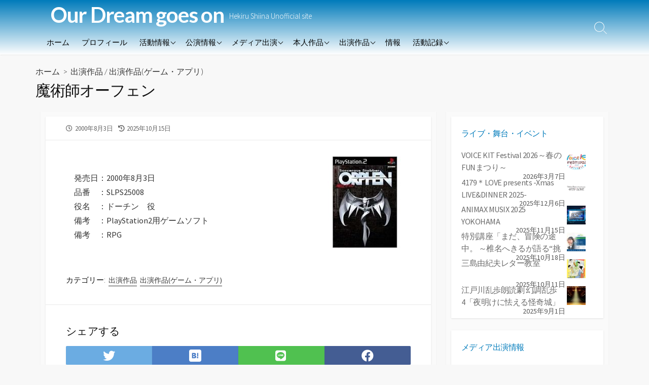

--- FILE ---
content_type: text/html; charset=UTF-8
request_url: https://hekiru.info/index.php/product/2000/3502/
body_size: 18280
content:
<!DOCTYPE html>
<html lang="ja" prefix="og: http://ogp.me/ns#">
<head>
	<meta name="description" content="当サイトは、椎名へきる非公式サイトです。いわゆるファンサイト等に分類されるものです。
当サイトでは、歌手・役者として活躍している椎名へきるの情報を リリース作品、ライブデータを中心に掲載しています。
あくまで個人の趣味の延長上で椎名へきるの情報をまとめる為に製作されたものです。
椎名へきる本人ならびに所属事務所･レコード会社･その他椎名へきる関連企業とは一切関係ありません。" >
	<meta charset="UTF-8">
	<meta name="viewport" content="width=device-width, initial-scale=1.0">
	<meta content="#007bbb" name="theme-color">
	<link rel="profile" href="http://gmpg.org/xfn/11">
	<title>魔術師オーフェン &#8211; Our Dream goes on</title>
<meta name='robots' content='max-image-preview:large' />
<link rel='dns-prefetch' href='//webfonts.sakura.ne.jp' />
<link rel='dns-prefetch' href='//fonts.googleapis.com' />
<link rel="alternate" type="application/rss+xml" title="Our Dream goes on &raquo; フィード" href="https://hekiru.info/index.php/feed/" />
<link rel="alternate" type="application/rss+xml" title="Our Dream goes on &raquo; コメントフィード" href="https://hekiru.info/index.php/comments/feed/" />
<link rel="alternate" type="application/rss+xml" title="Our Dream goes on &raquo; 魔術師オーフェン のコメントのフィード" href="https://hekiru.info/index.php/product/2000/3502/feed/" />
<link rel="alternate" title="oEmbed (JSON)" type="application/json+oembed" href="https://hekiru.info/index.php/wp-json/oembed/1.0/embed?url=https%3A%2F%2Fhekiru.info%2Findex.php%2Fproduct%2F2000%2F3502%2F" />
<link rel="alternate" title="oEmbed (XML)" type="text/xml+oembed" href="https://hekiru.info/index.php/wp-json/oembed/1.0/embed?url=https%3A%2F%2Fhekiru.info%2Findex.php%2Fproduct%2F2000%2F3502%2F&#038;format=xml" />
<style id='wp-img-auto-sizes-contain-inline-css' type='text/css'>
img:is([sizes=auto i],[sizes^="auto," i]){contain-intrinsic-size:3000px 1500px}
/*# sourceURL=wp-img-auto-sizes-contain-inline-css */
</style>
<style id='wp-emoji-styles-inline-css' type='text/css'>

	img.wp-smiley, img.emoji {
		display: inline !important;
		border: none !important;
		box-shadow: none !important;
		height: 1em !important;
		width: 1em !important;
		margin: 0 0.07em !important;
		vertical-align: -0.1em !important;
		background: none !important;
		padding: 0 !important;
	}
/*# sourceURL=wp-emoji-styles-inline-css */
</style>
<style id='wp-block-library-inline-css' type='text/css'>
:root{--wp-block-synced-color:#7a00df;--wp-block-synced-color--rgb:122,0,223;--wp-bound-block-color:var(--wp-block-synced-color);--wp-editor-canvas-background:#ddd;--wp-admin-theme-color:#007cba;--wp-admin-theme-color--rgb:0,124,186;--wp-admin-theme-color-darker-10:#006ba1;--wp-admin-theme-color-darker-10--rgb:0,107,160.5;--wp-admin-theme-color-darker-20:#005a87;--wp-admin-theme-color-darker-20--rgb:0,90,135;--wp-admin-border-width-focus:2px}@media (min-resolution:192dpi){:root{--wp-admin-border-width-focus:1.5px}}.wp-element-button{cursor:pointer}:root .has-very-light-gray-background-color{background-color:#eee}:root .has-very-dark-gray-background-color{background-color:#313131}:root .has-very-light-gray-color{color:#eee}:root .has-very-dark-gray-color{color:#313131}:root .has-vivid-green-cyan-to-vivid-cyan-blue-gradient-background{background:linear-gradient(135deg,#00d084,#0693e3)}:root .has-purple-crush-gradient-background{background:linear-gradient(135deg,#34e2e4,#4721fb 50%,#ab1dfe)}:root .has-hazy-dawn-gradient-background{background:linear-gradient(135deg,#faaca8,#dad0ec)}:root .has-subdued-olive-gradient-background{background:linear-gradient(135deg,#fafae1,#67a671)}:root .has-atomic-cream-gradient-background{background:linear-gradient(135deg,#fdd79a,#004a59)}:root .has-nightshade-gradient-background{background:linear-gradient(135deg,#330968,#31cdcf)}:root .has-midnight-gradient-background{background:linear-gradient(135deg,#020381,#2874fc)}:root{--wp--preset--font-size--normal:16px;--wp--preset--font-size--huge:42px}.has-regular-font-size{font-size:1em}.has-larger-font-size{font-size:2.625em}.has-normal-font-size{font-size:var(--wp--preset--font-size--normal)}.has-huge-font-size{font-size:var(--wp--preset--font-size--huge)}.has-text-align-center{text-align:center}.has-text-align-left{text-align:left}.has-text-align-right{text-align:right}.has-fit-text{white-space:nowrap!important}#end-resizable-editor-section{display:none}.aligncenter{clear:both}.items-justified-left{justify-content:flex-start}.items-justified-center{justify-content:center}.items-justified-right{justify-content:flex-end}.items-justified-space-between{justify-content:space-between}.screen-reader-text{border:0;clip-path:inset(50%);height:1px;margin:-1px;overflow:hidden;padding:0;position:absolute;width:1px;word-wrap:normal!important}.screen-reader-text:focus{background-color:#ddd;clip-path:none;color:#444;display:block;font-size:1em;height:auto;left:5px;line-height:normal;padding:15px 23px 14px;text-decoration:none;top:5px;width:auto;z-index:100000}html :where(.has-border-color){border-style:solid}html :where([style*=border-top-color]){border-top-style:solid}html :where([style*=border-right-color]){border-right-style:solid}html :where([style*=border-bottom-color]){border-bottom-style:solid}html :where([style*=border-left-color]){border-left-style:solid}html :where([style*=border-width]){border-style:solid}html :where([style*=border-top-width]){border-top-style:solid}html :where([style*=border-right-width]){border-right-style:solid}html :where([style*=border-bottom-width]){border-bottom-style:solid}html :where([style*=border-left-width]){border-left-style:solid}html :where(img[class*=wp-image-]){height:auto;max-width:100%}:where(figure){margin:0 0 1em}html :where(.is-position-sticky){--wp-admin--admin-bar--position-offset:var(--wp-admin--admin-bar--height,0px)}@media screen and (max-width:600px){html :where(.is-position-sticky){--wp-admin--admin-bar--position-offset:0px}}

/*# sourceURL=wp-block-library-inline-css */
</style><style id='wp-block-heading-inline-css' type='text/css'>
h1:where(.wp-block-heading).has-background,h2:where(.wp-block-heading).has-background,h3:where(.wp-block-heading).has-background,h4:where(.wp-block-heading).has-background,h5:where(.wp-block-heading).has-background,h6:where(.wp-block-heading).has-background{padding:1.25em 2.375em}h1.has-text-align-left[style*=writing-mode]:where([style*=vertical-lr]),h1.has-text-align-right[style*=writing-mode]:where([style*=vertical-rl]),h2.has-text-align-left[style*=writing-mode]:where([style*=vertical-lr]),h2.has-text-align-right[style*=writing-mode]:where([style*=vertical-rl]),h3.has-text-align-left[style*=writing-mode]:where([style*=vertical-lr]),h3.has-text-align-right[style*=writing-mode]:where([style*=vertical-rl]),h4.has-text-align-left[style*=writing-mode]:where([style*=vertical-lr]),h4.has-text-align-right[style*=writing-mode]:where([style*=vertical-rl]),h5.has-text-align-left[style*=writing-mode]:where([style*=vertical-lr]),h5.has-text-align-right[style*=writing-mode]:where([style*=vertical-rl]),h6.has-text-align-left[style*=writing-mode]:where([style*=vertical-lr]),h6.has-text-align-right[style*=writing-mode]:where([style*=vertical-rl]){rotate:180deg}
/*# sourceURL=https://hekiru.info/wp/wp-includes/blocks/heading/style.min.css */
</style>
<style id='wp-block-image-inline-css' type='text/css'>
.wp-block-image>a,.wp-block-image>figure>a{display:inline-block}.wp-block-image img{box-sizing:border-box;height:auto;max-width:100%;vertical-align:bottom}@media not (prefers-reduced-motion){.wp-block-image img.hide{visibility:hidden}.wp-block-image img.show{animation:show-content-image .4s}}.wp-block-image[style*=border-radius] img,.wp-block-image[style*=border-radius]>a{border-radius:inherit}.wp-block-image.has-custom-border img{box-sizing:border-box}.wp-block-image.aligncenter{text-align:center}.wp-block-image.alignfull>a,.wp-block-image.alignwide>a{width:100%}.wp-block-image.alignfull img,.wp-block-image.alignwide img{height:auto;width:100%}.wp-block-image .aligncenter,.wp-block-image .alignleft,.wp-block-image .alignright,.wp-block-image.aligncenter,.wp-block-image.alignleft,.wp-block-image.alignright{display:table}.wp-block-image .aligncenter>figcaption,.wp-block-image .alignleft>figcaption,.wp-block-image .alignright>figcaption,.wp-block-image.aligncenter>figcaption,.wp-block-image.alignleft>figcaption,.wp-block-image.alignright>figcaption{caption-side:bottom;display:table-caption}.wp-block-image .alignleft{float:left;margin:.5em 1em .5em 0}.wp-block-image .alignright{float:right;margin:.5em 0 .5em 1em}.wp-block-image .aligncenter{margin-left:auto;margin-right:auto}.wp-block-image :where(figcaption){margin-bottom:1em;margin-top:.5em}.wp-block-image.is-style-circle-mask img{border-radius:9999px}@supports ((-webkit-mask-image:none) or (mask-image:none)) or (-webkit-mask-image:none){.wp-block-image.is-style-circle-mask img{border-radius:0;-webkit-mask-image:url('data:image/svg+xml;utf8,<svg viewBox="0 0 100 100" xmlns="http://www.w3.org/2000/svg"><circle cx="50" cy="50" r="50"/></svg>');mask-image:url('data:image/svg+xml;utf8,<svg viewBox="0 0 100 100" xmlns="http://www.w3.org/2000/svg"><circle cx="50" cy="50" r="50"/></svg>');mask-mode:alpha;-webkit-mask-position:center;mask-position:center;-webkit-mask-repeat:no-repeat;mask-repeat:no-repeat;-webkit-mask-size:contain;mask-size:contain}}:root :where(.wp-block-image.is-style-rounded img,.wp-block-image .is-style-rounded img){border-radius:9999px}.wp-block-image figure{margin:0}.wp-lightbox-container{display:flex;flex-direction:column;position:relative}.wp-lightbox-container img{cursor:zoom-in}.wp-lightbox-container img:hover+button{opacity:1}.wp-lightbox-container button{align-items:center;backdrop-filter:blur(16px) saturate(180%);background-color:#5a5a5a40;border:none;border-radius:4px;cursor:zoom-in;display:flex;height:20px;justify-content:center;opacity:0;padding:0;position:absolute;right:16px;text-align:center;top:16px;width:20px;z-index:100}@media not (prefers-reduced-motion){.wp-lightbox-container button{transition:opacity .2s ease}}.wp-lightbox-container button:focus-visible{outline:3px auto #5a5a5a40;outline:3px auto -webkit-focus-ring-color;outline-offset:3px}.wp-lightbox-container button:hover{cursor:pointer;opacity:1}.wp-lightbox-container button:focus{opacity:1}.wp-lightbox-container button:focus,.wp-lightbox-container button:hover,.wp-lightbox-container button:not(:hover):not(:active):not(.has-background){background-color:#5a5a5a40;border:none}.wp-lightbox-overlay{box-sizing:border-box;cursor:zoom-out;height:100vh;left:0;overflow:hidden;position:fixed;top:0;visibility:hidden;width:100%;z-index:100000}.wp-lightbox-overlay .close-button{align-items:center;cursor:pointer;display:flex;justify-content:center;min-height:40px;min-width:40px;padding:0;position:absolute;right:calc(env(safe-area-inset-right) + 16px);top:calc(env(safe-area-inset-top) + 16px);z-index:5000000}.wp-lightbox-overlay .close-button:focus,.wp-lightbox-overlay .close-button:hover,.wp-lightbox-overlay .close-button:not(:hover):not(:active):not(.has-background){background:none;border:none}.wp-lightbox-overlay .lightbox-image-container{height:var(--wp--lightbox-container-height);left:50%;overflow:hidden;position:absolute;top:50%;transform:translate(-50%,-50%);transform-origin:top left;width:var(--wp--lightbox-container-width);z-index:9999999999}.wp-lightbox-overlay .wp-block-image{align-items:center;box-sizing:border-box;display:flex;height:100%;justify-content:center;margin:0;position:relative;transform-origin:0 0;width:100%;z-index:3000000}.wp-lightbox-overlay .wp-block-image img{height:var(--wp--lightbox-image-height);min-height:var(--wp--lightbox-image-height);min-width:var(--wp--lightbox-image-width);width:var(--wp--lightbox-image-width)}.wp-lightbox-overlay .wp-block-image figcaption{display:none}.wp-lightbox-overlay button{background:none;border:none}.wp-lightbox-overlay .scrim{background-color:#fff;height:100%;opacity:.9;position:absolute;width:100%;z-index:2000000}.wp-lightbox-overlay.active{visibility:visible}@media not (prefers-reduced-motion){.wp-lightbox-overlay.active{animation:turn-on-visibility .25s both}.wp-lightbox-overlay.active img{animation:turn-on-visibility .35s both}.wp-lightbox-overlay.show-closing-animation:not(.active){animation:turn-off-visibility .35s both}.wp-lightbox-overlay.show-closing-animation:not(.active) img{animation:turn-off-visibility .25s both}.wp-lightbox-overlay.zoom.active{animation:none;opacity:1;visibility:visible}.wp-lightbox-overlay.zoom.active .lightbox-image-container{animation:lightbox-zoom-in .4s}.wp-lightbox-overlay.zoom.active .lightbox-image-container img{animation:none}.wp-lightbox-overlay.zoom.active .scrim{animation:turn-on-visibility .4s forwards}.wp-lightbox-overlay.zoom.show-closing-animation:not(.active){animation:none}.wp-lightbox-overlay.zoom.show-closing-animation:not(.active) .lightbox-image-container{animation:lightbox-zoom-out .4s}.wp-lightbox-overlay.zoom.show-closing-animation:not(.active) .lightbox-image-container img{animation:none}.wp-lightbox-overlay.zoom.show-closing-animation:not(.active) .scrim{animation:turn-off-visibility .4s forwards}}@keyframes show-content-image{0%{visibility:hidden}99%{visibility:hidden}to{visibility:visible}}@keyframes turn-on-visibility{0%{opacity:0}to{opacity:1}}@keyframes turn-off-visibility{0%{opacity:1;visibility:visible}99%{opacity:0;visibility:visible}to{opacity:0;visibility:hidden}}@keyframes lightbox-zoom-in{0%{transform:translate(calc((-100vw + var(--wp--lightbox-scrollbar-width))/2 + var(--wp--lightbox-initial-left-position)),calc(-50vh + var(--wp--lightbox-initial-top-position))) scale(var(--wp--lightbox-scale))}to{transform:translate(-50%,-50%) scale(1)}}@keyframes lightbox-zoom-out{0%{transform:translate(-50%,-50%) scale(1);visibility:visible}99%{visibility:visible}to{transform:translate(calc((-100vw + var(--wp--lightbox-scrollbar-width))/2 + var(--wp--lightbox-initial-left-position)),calc(-50vh + var(--wp--lightbox-initial-top-position))) scale(var(--wp--lightbox-scale));visibility:hidden}}
/*# sourceURL=https://hekiru.info/wp/wp-includes/blocks/image/style.min.css */
</style>
<style id='wp-block-search-inline-css' type='text/css'>
.wp-block-search__button{margin-left:10px;word-break:normal}.wp-block-search__button.has-icon{line-height:0}.wp-block-search__button svg{height:1.25em;min-height:24px;min-width:24px;width:1.25em;fill:currentColor;vertical-align:text-bottom}:where(.wp-block-search__button){border:1px solid #ccc;padding:6px 10px}.wp-block-search__inside-wrapper{display:flex;flex:auto;flex-wrap:nowrap;max-width:100%}.wp-block-search__label{width:100%}.wp-block-search.wp-block-search__button-only .wp-block-search__button{box-sizing:border-box;display:flex;flex-shrink:0;justify-content:center;margin-left:0;max-width:100%}.wp-block-search.wp-block-search__button-only .wp-block-search__inside-wrapper{min-width:0!important;transition-property:width}.wp-block-search.wp-block-search__button-only .wp-block-search__input{flex-basis:100%;transition-duration:.3s}.wp-block-search.wp-block-search__button-only.wp-block-search__searchfield-hidden,.wp-block-search.wp-block-search__button-only.wp-block-search__searchfield-hidden .wp-block-search__inside-wrapper{overflow:hidden}.wp-block-search.wp-block-search__button-only.wp-block-search__searchfield-hidden .wp-block-search__input{border-left-width:0!important;border-right-width:0!important;flex-basis:0;flex-grow:0;margin:0;min-width:0!important;padding-left:0!important;padding-right:0!important;width:0!important}:where(.wp-block-search__input){appearance:none;border:1px solid #949494;flex-grow:1;font-family:inherit;font-size:inherit;font-style:inherit;font-weight:inherit;letter-spacing:inherit;line-height:inherit;margin-left:0;margin-right:0;min-width:3rem;padding:8px;text-decoration:unset!important;text-transform:inherit}:where(.wp-block-search__button-inside .wp-block-search__inside-wrapper){background-color:#fff;border:1px solid #949494;box-sizing:border-box;padding:4px}:where(.wp-block-search__button-inside .wp-block-search__inside-wrapper) .wp-block-search__input{border:none;border-radius:0;padding:0 4px}:where(.wp-block-search__button-inside .wp-block-search__inside-wrapper) .wp-block-search__input:focus{outline:none}:where(.wp-block-search__button-inside .wp-block-search__inside-wrapper) :where(.wp-block-search__button){padding:4px 8px}.wp-block-search.aligncenter .wp-block-search__inside-wrapper{margin:auto}.wp-block[data-align=right] .wp-block-search.wp-block-search__button-only .wp-block-search__inside-wrapper{float:right}
/*# sourceURL=https://hekiru.info/wp/wp-includes/blocks/search/style.min.css */
</style>
<style id='wp-block-embed-inline-css' type='text/css'>
.wp-block-embed.alignleft,.wp-block-embed.alignright,.wp-block[data-align=left]>[data-type="core/embed"],.wp-block[data-align=right]>[data-type="core/embed"]{max-width:360px;width:100%}.wp-block-embed.alignleft .wp-block-embed__wrapper,.wp-block-embed.alignright .wp-block-embed__wrapper,.wp-block[data-align=left]>[data-type="core/embed"] .wp-block-embed__wrapper,.wp-block[data-align=right]>[data-type="core/embed"] .wp-block-embed__wrapper{min-width:280px}.wp-block-cover .wp-block-embed{min-height:240px;min-width:320px}.wp-block-embed{overflow-wrap:break-word}.wp-block-embed :where(figcaption){margin-bottom:1em;margin-top:.5em}.wp-block-embed iframe{max-width:100%}.wp-block-embed__wrapper{position:relative}.wp-embed-responsive .wp-has-aspect-ratio .wp-block-embed__wrapper:before{content:"";display:block;padding-top:50%}.wp-embed-responsive .wp-has-aspect-ratio iframe{bottom:0;height:100%;left:0;position:absolute;right:0;top:0;width:100%}.wp-embed-responsive .wp-embed-aspect-21-9 .wp-block-embed__wrapper:before{padding-top:42.85%}.wp-embed-responsive .wp-embed-aspect-18-9 .wp-block-embed__wrapper:before{padding-top:50%}.wp-embed-responsive .wp-embed-aspect-16-9 .wp-block-embed__wrapper:before{padding-top:56.25%}.wp-embed-responsive .wp-embed-aspect-4-3 .wp-block-embed__wrapper:before{padding-top:75%}.wp-embed-responsive .wp-embed-aspect-1-1 .wp-block-embed__wrapper:before{padding-top:100%}.wp-embed-responsive .wp-embed-aspect-9-16 .wp-block-embed__wrapper:before{padding-top:177.77%}.wp-embed-responsive .wp-embed-aspect-1-2 .wp-block-embed__wrapper:before{padding-top:200%}
/*# sourceURL=https://hekiru.info/wp/wp-includes/blocks/embed/style.min.css */
</style>
<style id='wp-block-group-inline-css' type='text/css'>
.wp-block-group{box-sizing:border-box}:where(.wp-block-group.wp-block-group-is-layout-constrained){position:relative}
/*# sourceURL=https://hekiru.info/wp/wp-includes/blocks/group/style.min.css */
</style>
<style id='wp-block-spacer-inline-css' type='text/css'>
.wp-block-spacer{clear:both}
/*# sourceURL=https://hekiru.info/wp/wp-includes/blocks/spacer/style.min.css */
</style>
<style id='global-styles-inline-css' type='text/css'>
:root{--wp--preset--aspect-ratio--square: 1;--wp--preset--aspect-ratio--4-3: 4/3;--wp--preset--aspect-ratio--3-4: 3/4;--wp--preset--aspect-ratio--3-2: 3/2;--wp--preset--aspect-ratio--2-3: 2/3;--wp--preset--aspect-ratio--16-9: 16/9;--wp--preset--aspect-ratio--9-16: 9/16;--wp--preset--color--black: #000000;--wp--preset--color--cyan-bluish-gray: #abb8c3;--wp--preset--color--white: #ffffff;--wp--preset--color--pale-pink: #f78da7;--wp--preset--color--vivid-red: #cf2e2e;--wp--preset--color--luminous-vivid-orange: #ff6900;--wp--preset--color--luminous-vivid-amber: #fcb900;--wp--preset--color--light-green-cyan: #7bdcb5;--wp--preset--color--vivid-green-cyan: #00d084;--wp--preset--color--pale-cyan-blue: #8ed1fc;--wp--preset--color--vivid-cyan-blue: #0693e3;--wp--preset--color--vivid-purple: #9b51e0;--wp--preset--gradient--vivid-cyan-blue-to-vivid-purple: linear-gradient(135deg,rgb(6,147,227) 0%,rgb(155,81,224) 100%);--wp--preset--gradient--light-green-cyan-to-vivid-green-cyan: linear-gradient(135deg,rgb(122,220,180) 0%,rgb(0,208,130) 100%);--wp--preset--gradient--luminous-vivid-amber-to-luminous-vivid-orange: linear-gradient(135deg,rgb(252,185,0) 0%,rgb(255,105,0) 100%);--wp--preset--gradient--luminous-vivid-orange-to-vivid-red: linear-gradient(135deg,rgb(255,105,0) 0%,rgb(207,46,46) 100%);--wp--preset--gradient--very-light-gray-to-cyan-bluish-gray: linear-gradient(135deg,rgb(238,238,238) 0%,rgb(169,184,195) 100%);--wp--preset--gradient--cool-to-warm-spectrum: linear-gradient(135deg,rgb(74,234,220) 0%,rgb(151,120,209) 20%,rgb(207,42,186) 40%,rgb(238,44,130) 60%,rgb(251,105,98) 80%,rgb(254,248,76) 100%);--wp--preset--gradient--blush-light-purple: linear-gradient(135deg,rgb(255,206,236) 0%,rgb(152,150,240) 100%);--wp--preset--gradient--blush-bordeaux: linear-gradient(135deg,rgb(254,205,165) 0%,rgb(254,45,45) 50%,rgb(107,0,62) 100%);--wp--preset--gradient--luminous-dusk: linear-gradient(135deg,rgb(255,203,112) 0%,rgb(199,81,192) 50%,rgb(65,88,208) 100%);--wp--preset--gradient--pale-ocean: linear-gradient(135deg,rgb(255,245,203) 0%,rgb(182,227,212) 50%,rgb(51,167,181) 100%);--wp--preset--gradient--electric-grass: linear-gradient(135deg,rgb(202,248,128) 0%,rgb(113,206,126) 100%);--wp--preset--gradient--midnight: linear-gradient(135deg,rgb(2,3,129) 0%,rgb(40,116,252) 100%);--wp--preset--font-size--small: 13px;--wp--preset--font-size--medium: 20px;--wp--preset--font-size--large: 36px;--wp--preset--font-size--x-large: 42px;--wp--preset--spacing--20: 0.44rem;--wp--preset--spacing--30: 0.67rem;--wp--preset--spacing--40: 1rem;--wp--preset--spacing--50: 1.5rem;--wp--preset--spacing--60: 2.25rem;--wp--preset--spacing--70: 3.38rem;--wp--preset--spacing--80: 5.06rem;--wp--preset--shadow--natural: 6px 6px 9px rgba(0, 0, 0, 0.2);--wp--preset--shadow--deep: 12px 12px 50px rgba(0, 0, 0, 0.4);--wp--preset--shadow--sharp: 6px 6px 0px rgba(0, 0, 0, 0.2);--wp--preset--shadow--outlined: 6px 6px 0px -3px rgb(255, 255, 255), 6px 6px rgb(0, 0, 0);--wp--preset--shadow--crisp: 6px 6px 0px rgb(0, 0, 0);}:where(.is-layout-flex){gap: 0.5em;}:where(.is-layout-grid){gap: 0.5em;}body .is-layout-flex{display: flex;}.is-layout-flex{flex-wrap: wrap;align-items: center;}.is-layout-flex > :is(*, div){margin: 0;}body .is-layout-grid{display: grid;}.is-layout-grid > :is(*, div){margin: 0;}:where(.wp-block-columns.is-layout-flex){gap: 2em;}:where(.wp-block-columns.is-layout-grid){gap: 2em;}:where(.wp-block-post-template.is-layout-flex){gap: 1.25em;}:where(.wp-block-post-template.is-layout-grid){gap: 1.25em;}.has-black-color{color: var(--wp--preset--color--black) !important;}.has-cyan-bluish-gray-color{color: var(--wp--preset--color--cyan-bluish-gray) !important;}.has-white-color{color: var(--wp--preset--color--white) !important;}.has-pale-pink-color{color: var(--wp--preset--color--pale-pink) !important;}.has-vivid-red-color{color: var(--wp--preset--color--vivid-red) !important;}.has-luminous-vivid-orange-color{color: var(--wp--preset--color--luminous-vivid-orange) !important;}.has-luminous-vivid-amber-color{color: var(--wp--preset--color--luminous-vivid-amber) !important;}.has-light-green-cyan-color{color: var(--wp--preset--color--light-green-cyan) !important;}.has-vivid-green-cyan-color{color: var(--wp--preset--color--vivid-green-cyan) !important;}.has-pale-cyan-blue-color{color: var(--wp--preset--color--pale-cyan-blue) !important;}.has-vivid-cyan-blue-color{color: var(--wp--preset--color--vivid-cyan-blue) !important;}.has-vivid-purple-color{color: var(--wp--preset--color--vivid-purple) !important;}.has-black-background-color{background-color: var(--wp--preset--color--black) !important;}.has-cyan-bluish-gray-background-color{background-color: var(--wp--preset--color--cyan-bluish-gray) !important;}.has-white-background-color{background-color: var(--wp--preset--color--white) !important;}.has-pale-pink-background-color{background-color: var(--wp--preset--color--pale-pink) !important;}.has-vivid-red-background-color{background-color: var(--wp--preset--color--vivid-red) !important;}.has-luminous-vivid-orange-background-color{background-color: var(--wp--preset--color--luminous-vivid-orange) !important;}.has-luminous-vivid-amber-background-color{background-color: var(--wp--preset--color--luminous-vivid-amber) !important;}.has-light-green-cyan-background-color{background-color: var(--wp--preset--color--light-green-cyan) !important;}.has-vivid-green-cyan-background-color{background-color: var(--wp--preset--color--vivid-green-cyan) !important;}.has-pale-cyan-blue-background-color{background-color: var(--wp--preset--color--pale-cyan-blue) !important;}.has-vivid-cyan-blue-background-color{background-color: var(--wp--preset--color--vivid-cyan-blue) !important;}.has-vivid-purple-background-color{background-color: var(--wp--preset--color--vivid-purple) !important;}.has-black-border-color{border-color: var(--wp--preset--color--black) !important;}.has-cyan-bluish-gray-border-color{border-color: var(--wp--preset--color--cyan-bluish-gray) !important;}.has-white-border-color{border-color: var(--wp--preset--color--white) !important;}.has-pale-pink-border-color{border-color: var(--wp--preset--color--pale-pink) !important;}.has-vivid-red-border-color{border-color: var(--wp--preset--color--vivid-red) !important;}.has-luminous-vivid-orange-border-color{border-color: var(--wp--preset--color--luminous-vivid-orange) !important;}.has-luminous-vivid-amber-border-color{border-color: var(--wp--preset--color--luminous-vivid-amber) !important;}.has-light-green-cyan-border-color{border-color: var(--wp--preset--color--light-green-cyan) !important;}.has-vivid-green-cyan-border-color{border-color: var(--wp--preset--color--vivid-green-cyan) !important;}.has-pale-cyan-blue-border-color{border-color: var(--wp--preset--color--pale-cyan-blue) !important;}.has-vivid-cyan-blue-border-color{border-color: var(--wp--preset--color--vivid-cyan-blue) !important;}.has-vivid-purple-border-color{border-color: var(--wp--preset--color--vivid-purple) !important;}.has-vivid-cyan-blue-to-vivid-purple-gradient-background{background: var(--wp--preset--gradient--vivid-cyan-blue-to-vivid-purple) !important;}.has-light-green-cyan-to-vivid-green-cyan-gradient-background{background: var(--wp--preset--gradient--light-green-cyan-to-vivid-green-cyan) !important;}.has-luminous-vivid-amber-to-luminous-vivid-orange-gradient-background{background: var(--wp--preset--gradient--luminous-vivid-amber-to-luminous-vivid-orange) !important;}.has-luminous-vivid-orange-to-vivid-red-gradient-background{background: var(--wp--preset--gradient--luminous-vivid-orange-to-vivid-red) !important;}.has-very-light-gray-to-cyan-bluish-gray-gradient-background{background: var(--wp--preset--gradient--very-light-gray-to-cyan-bluish-gray) !important;}.has-cool-to-warm-spectrum-gradient-background{background: var(--wp--preset--gradient--cool-to-warm-spectrum) !important;}.has-blush-light-purple-gradient-background{background: var(--wp--preset--gradient--blush-light-purple) !important;}.has-blush-bordeaux-gradient-background{background: var(--wp--preset--gradient--blush-bordeaux) !important;}.has-luminous-dusk-gradient-background{background: var(--wp--preset--gradient--luminous-dusk) !important;}.has-pale-ocean-gradient-background{background: var(--wp--preset--gradient--pale-ocean) !important;}.has-electric-grass-gradient-background{background: var(--wp--preset--gradient--electric-grass) !important;}.has-midnight-gradient-background{background: var(--wp--preset--gradient--midnight) !important;}.has-small-font-size{font-size: var(--wp--preset--font-size--small) !important;}.has-medium-font-size{font-size: var(--wp--preset--font-size--medium) !important;}.has-large-font-size{font-size: var(--wp--preset--font-size--large) !important;}.has-x-large-font-size{font-size: var(--wp--preset--font-size--x-large) !important;}
/*# sourceURL=global-styles-inline-css */
</style>

<style id='classic-theme-styles-inline-css' type='text/css'>
/*! This file is auto-generated */
.wp-block-button__link{color:#fff;background-color:#32373c;border-radius:9999px;box-shadow:none;text-decoration:none;padding:calc(.667em + 2px) calc(1.333em + 2px);font-size:1.125em}.wp-block-file__button{background:#32373c;color:#fff;text-decoration:none}
/*# sourceURL=/wp-includes/css/classic-themes.min.css */
</style>
<link rel='stylesheet' id='GoogleFonts-css' href='//fonts.googleapis.com/css?family=Lato%3A300%2C400%2C700&#038;display=swap&#038;ver=1.0.0' type='text/css' media='all' />
<link rel='stylesheet' id='cd-style-css' href='https://hekiru.info/wp/wp-content/themes/coldbox/assets/css/style.min.css?ver=1.9.4' type='text/css' media='all' />
<style id='cd-style-inline-css' type='text/css'>
body .site-title{font-size:2.8em}.entry h2{margin:2em -40px 1.3em;padding:1.3rem 30px;border-style:solid;border-width:1px 0;overflow:hidden}@media screen and (max-width:640px){.entry h2{margin-left:-20px;margin-right:-20px;padding-left:10px;padding-right:10px}}.entry h3{margin:1.6em -10px 1.1em;padding:0 5px .4rem;border-bottom:2px solid rgba(0,0,0,.5);overflow:hidden}.entry h4{padding:0 0 .4rem;border-bottom:2px solid #bbb;overflow:hidden}.entry h5{padding:0 0 .4rem;border-bottom:1px dotted #bbb;overflow:hidden}@media screen and (max-width:640px){.grid-view .article,.grid-view .page,.grid-view .post{width:100%}}.related-posts .related-article{width:calc(100% / 4)}body .site-info{padding-top:0;padding-bottom:0}.site-info img{max-width:0}.entry a,.title-box a:hover,.post-meta a:hover,.post-meta.content-box a:hover,.post-btm-tags a:hover,p.post-btm-cats a:hover,.related-posts .post-category a,.related-posts .post:hover .post-title,.post-pages,.grid-view .post-inner a:hover .post-title,.standard-view .post-title:hover,ul.page-numbers,.widget #wp-calendar a,.widget .widgets-list-layout li:hover a,#comment-list .comment-author .fn a,#respond .logged-in-as a:hover,.comment-pages,.comment-pages a,.comment-pages span,.comment-body a,.comment-tabmenu .active>a,.standard-view .post-inner:hover .post-title,.widget .textwidget a{color:#007bbb}#comments input[type=submit],.post-tags a,.post-tags a,.main-archive .post-date,.action-bar,input[type=submit]:hover,input[type=submit]:focus,input[type=button]:hover,input[type=button]:focus,button[type=submit]:hover,button[type=submit]:focus,button[type=button]:hover,button[type=button]:focus{background-color:#007bbb}.comment-pages>a:hover,.comment-pages span,.post-pages>a:hover>span,.post-pages>span,ul.page-numbers span.page-numbers.current,ul.page-numbers a.page-numbers:hover{border-bottom-color:#007bbb}textarea:focus{border-color:#007bbb}::selection{background-color:#007bbb}::moz-selection{background-color:#007bbb}.entry a:hover,.comment-body a:hover,.sidebar #wp-calender a:hover,.widget .textwidget a:hover{color:#d33}.site-info,.site-title{color:#fff}.site-description{color:rgb(255,255,255)}.header-menu .menu-container>li>a{color:#fff}.header-menu .menu-container>li:hover>a{color:rgb(235,235,235)}:root body .search-toggle span.icon.search{border-color:#fff}:root body .search-toggle span.icon.search::before,.nav-toggle .bottom,.nav-toggle .middle,.nav-toggle .top{background-color:#fff}.footer-bottom{background-color:#0078ba}
/*# sourceURL=cd-style-inline-css */
</style>
<link rel='stylesheet' id='SourceSansPro-css' href='//fonts.googleapis.com/css?family=Source+Sans+Pro%3A300%2C400%2C400i%2C600%2C600i%2C700&#038;display=swap&#038;ver=1.0.0' type='text/css' media='all' />
<link rel='stylesheet' id='recent-posts-widget-with-thumbnails-public-style-css' href='https://hekiru.info/wp/wp-content/plugins/recent-posts-widget-with-thumbnails/public.css?ver=7.1.1' type='text/css' media='all' />
<link rel='stylesheet' id='newpost-catch-css' href='https://hekiru.info/wp/wp-content/plugins/newpost-catch/style.css?ver=6.9' type='text/css' media='all' />
<script type="text/javascript" src="https://hekiru.info/wp/wp-includes/js/jquery/jquery.min.js?ver=3.7.1" id="jquery-core-js"></script>
<script type="text/javascript" src="https://hekiru.info/wp/wp-includes/js/jquery/jquery-migrate.min.js?ver=3.4.1" id="jquery-migrate-js"></script>
<script type="text/javascript" src="//webfonts.sakura.ne.jp/js/sakurav3.js?fadein=0&amp;ver=3.1.4" id="typesquare_std-js"></script>
<script type="text/javascript" src="https://hekiru.info/wp/wp-includes/js/dist/vendor/wp-polyfill.min.js?ver=3.15.0" id="wp-polyfill-js"></script>
<script type="text/javascript" defer src="https://hekiru.info/wp/wp-content/themes/coldbox/assets/js/min/scripts.js?ver=1.9.4" id="cd-script-js"></script>
<link rel="https://api.w.org/" href="https://hekiru.info/index.php/wp-json/" /><link rel="alternate" title="JSON" type="application/json" href="https://hekiru.info/index.php/wp-json/wp/v2/posts/3502" /><link rel="EditURI" type="application/rsd+xml" title="RSD" href="https://hekiru.info/wp/xmlrpc.php?rsd" />
<meta name="generator" content="WordPress 6.9" />
<link rel="canonical" href="https://hekiru.info/index.php/product/2000/3502/" />
<link rel='shortlink' href='https://hekiru.info/?p=3502' />
<link rel="amphtml" href="https://hekiru.info/index.php/product/2000/3502/?amp=1">
<!-- Coldbox Addon Open Graph -->
<meta name="description" content="　発売日：2000年8月3日 　役名　：ドーチン　役 　備考　：PlayStation2用ゲームソフト"/>
<meta property="og:title" content="魔術師オーフェン &#8211; Our Dream goes on"/>
<meta property="og:description" content="　発売日：2000年8月3日 　役名　：ドーチン　役 　備考　：PlayStation2用ゲームソフト"/>
<meta property="og:type" content="article"/>
<meta property="og:url" content="https://hekiru.info/product/2000/3502"/>
<meta property="og:site_name" content="Our Dream goes on"/>
<meta property="og:image" content="https://hekiru.info/wp/wp-content/uploads/2022/01/a-orphen-255x250.jpg"/>
<meta name="twitter:card" content="summary_large_image" />
<meta name="twitter:domain" content="https://hekiru.info" />
<meta property="og:locale" content="ja" />
<meta property="article:published_time" content="2000-08-03T21:52:47+09:00" />
<meta property="article:modified_time" content="2025-10-15T23:16:48+09:00" />
<!-- /Coldbox Addon Open Graph -->
<script type="text/javascript">(function(i,s,o,g,r,a,m){i['GoogleAnalyticsObject']=r;i[r]=i[r]||function(){ (i[r].q=i[r].q||[]).push(arguments)},i[r].l=1*new Date();a=s.createElement(o), m=s.getElementsByTagName(o)[0];a.async=1;a.src=g;m.parentNode.insertBefore(a,m) })(window,document,'script','https://www.google-analytics.com/analytics.js','ga'); ga('create', 'G-QYNVXGQYJQ', 'auto'); ga('send', 'pageview');</script>
<link rel="pingback" href="https://hekiru.info/wp/xmlrpc.php">
<style type="text/css" id="custom-background-css">
body.custom-background { background-color: #f8f8f8; }
</style>
	<link rel="icon" href="https://hekiru.info/wp/wp-content/uploads/2021/12/cropped-siteicon-32x32.png" sizes="32x32" />
<link rel="icon" href="https://hekiru.info/wp/wp-content/uploads/2021/12/cropped-siteicon-192x192.png" sizes="192x192" />
<link rel="apple-touch-icon" href="https://hekiru.info/wp/wp-content/uploads/2021/12/cropped-siteicon-180x180.png" />
<meta name="msapplication-TileImage" content="https://hekiru.info/wp/wp-content/uploads/2021/12/cropped-siteicon-270x270.png" />
		<style type="text/css" id="wp-custom-css">
			h1,h2{font-family: Lato,Noto Sans CJK JP Light,Yu Gothic Light,Hiragino Sans,Arial,sans-serif;}

body.home #main 
{margin-top: 0px;}
#main 
{margin-top: 0px;}
.wp-block-post-template li{list-style: none;}
#header-menu a{color:#000;font-style:bold}
#header,.pf
{background:-webkit-gradient(linear, left top,left bottom, from(#007bbb), to(#fff));
		;background:-moz-linear-gradient(top,#007bbb,#fff)}
#footer
{background:-webkit-gradient(linear, left top,left bottom, from(#fff), to(#007bbb));
		;background:-moz-linear-gradient(top,#fff,#007bbb)}
.entry h2{ border-top: solid 0px #364e96;/*上線*/
border-bottom: solid 0px #ffffff;/*下線*/}
.entry h3{border-bottom: solid 1px #007bbb;/*下線*/}
.title-box-inner {
    padding: 0px;
}
.entry-inner h5 {
    font-size: 1em;margin-block-end: 0.01em;    margin-block-start:0.2em;line-height: 1
}
.wp-block-post-template ul li{list-style-type:none}

.entry-inner ul{list-style-type:circle}
ol li{list-style-type:decimal}
dl{line-height:1.4ex;margin-left:2em;margin-top:10px}
dt{clear:left;float:left;width:12em}
dd {;float:left;margin-right:1em;
    display: -webkit-flex;
    display: flex;
    -webkit-justify-content: space-around;
    justify-content: space-around;}
.post-thumbnail {
	-webkit-box-shadow:none;
	box-shadow:none;}
figure{
	-webkit-box-shadow:none;
	box-shadow:none;}

.wp-block-archives{margin-left:1em;margin-top:8px;font-size:large;}



table {border-top:0px;border-bottom:none}
table {margin-left:-1px}
table {margin-right:-1px}

.entry table td:nth-of-type(2n) {
text-align:left
}
.entry table tr:nth-of-type(1n) {
	background: #ffffff;
}
.entry table tr:nth-of-type(2n) {
background:#f2fcff}

table tr th:nth-child(3),table tr th:nth-child(2),table tr th:nth-child(1){border-bottom:1px double #007ddd
}


.entry tr th{background-color:#ffffff;}
.allsongs:nth-of-type(2n){background-color:#fff;}
.allsongs:nth-of-type(2n) th:nth-of-type(1){background-color:#ffffff;color:#000;}
.allsongs:nth-of-type(2n) td:nth-of-type(1){background-color:#ffffff;color:#000;}
.allsongs:nth-of-type(2n) td:nth-of-type(2){background-color:#ffffff;color:#000;}

.allsongs:nth-of-type(2n-1) th:nth-of-type(1){font-size:large;background:#f2fcff}
.allsongs:nth-of-type(2n-1) td{background:#fff}

.allsongs th:nth-of-type(2n-1){;font-size:large}
table .allsongs tr:nth-of-type(2n){background: #ffffff}
table .allsongs tr:nth-of-type(1n) {background:#ffffff}




.hishistory td:nth-of-type(1){font-size:small;white-space: nowrap;margin-right:0px;padding-right:1px}
.hishistory td:nth-of-type(2){font-size:small;white-space: nowrap;margin-left:0px;padding-right:1em;padding-left:0px}

.hishistory td:nth-of-type(3) {
text-align:left;;font-size:small;
}

.hishistory td:nth-of-type(4) {font-size:small;}

.dayend td{border-top:1px double #007ddd}

.entry table tfoot td:nth-of-type(2n) {
;font-size:small;
}
.entry th:nth-of-type(2n) {text-indent:16%;text-align:left
}

.entry table thead th{border-bottom:double 2px #007ddd;border-top:none;font-size:large}

.allsongs tr th{border-bottom:double 1px #007ddd;border-top:none;font-size:large}

.entry table tfoot td:nth-of-type(2n) {
text-align:left
}
.entry table tfoot td{background:#fcffff;
border-top:1px double #007ddd;border-bottom:1px solid #007ddd
}



.content-inside-test{
	background:#fcfcfc;
	border:1px solid #fefefe;
	padding:2px 2px 2xp 2px;
	margin:0px -35px -2px -60px}

.content-inside-test2{margin:3px;
	padding:0px 10px 10px 15px
		;background-color:#fff;-webkit-box-shadow: 0 1px 3px 0 rgb(0 0 0 / 10%);box-shadow: 0 1px 3px 0 rgb(0 0 0 / 10%);}



.allsongs2 tr th
{background:#fff;
border-top:1px solid #007bbb;
}

.allsongs20 td{background-color:#ffffff;}
.allsongs20 td:nth-of-type(2n)
{padding-left:13%;text-align:left}


.title-summary div{display: inline-block;margin-top:0px;padding-top:0px;padding-left:1em;
font-size:8px;}
.title-summary h2{display:block;
margin-bottom:1px;
padding-bottom:1px;
padding-top:1px;
font-size:18px;
overflow: hidden;
white-space: nowrap;}

li.rpwe-li{display:block;height:3em;border:0px} 
 .rpwe-li  h3{display:block;height:2.8em;overflow:hidden;border:0px} 
.rpwe-block li {border-bottom:0PX !IMPORTANT}
.entry h2 a{-webkit-box-shadow: 0px 0 0 0 currentColor;
    /* box-shadow: 0 0px 0 0 currentColor; */
    color: #00619f;}

h2.widget-title a{color:#007bbb;font-size:90%;border-bottom:} 
h2.widget-title {font-weight:bold;border:0px} 

.wp-block-post-excerpt p{line-height:1.3;margin-top:-0.2em}
.entry h2{margin:2em -40px 0em;padding:3 30px;font-size:105%;line-height:1.6;border:0px}
.hyouji{margin-top:-1.1em;margin-left:-20px;font-size:80%}		</style>
		</head>

<body class="wp-singular post-template-default single single-post postid-3502 single-format-standard custom-background wp-theme-coldbox header-menu-enabled sticky-header right-sidebar-s1 header-column">

	
<a class="skip-link screen-reader-text noscroll" href="#content">
	コンテンツへスキップ</a>


	<header id="header" class="header" role="banner">

		<div class="header-inner container">

			<div class="site-info">

				<a href="https://hekiru.info" title="Our Dream goes on"><h2 class="site-title">Our Dream goes on</h2></a>
									<p class="site-description">Hekiru Shiina Unofficial site</p>
							</div>

			
			
				<nav id="header-menu" class="header-menu" role="navigation" aria-label="ヘッダーメニュー"><ul id="header-nav" class="menu-container"><li id="menu-item-1016" class="menu-item menu-item-type-custom menu-item-object-custom menu-item-home menu-item-1016"><a href="http://hekiru.info/">ホーム</a></li>
<li id="menu-item-5957" class="menu-item menu-item-type-post_type menu-item-object-page menu-item-5957"><a href="https://hekiru.info/index.php/home/whatshekiru/">プロフィール</a></li>
<li id="menu-item-1282" class="menu-item menu-item-type-post_type menu-item-object-page menu-item-has-children menu-item-1282"><a href="https://hekiru.info/index.php/home/log/">活動情報</a>
<ul class="sub-menu">
	<li id="menu-item-5956" class="menu-item menu-item-type-post_type menu-item-object-page menu-item-5956"><a href="https://hekiru.info/index.php/home/log/title/">活動記録一覧(簡易表示)</a></li>
	<li id="menu-item-1280" class="menu-item menu-item-type-post_type menu-item-object-page current_page_parent menu-item-1280"><a href="https://hekiru.info/index.php/home/log/summary/">活動記録一覧(概要)</a></li>
	<li id="menu-item-1281" class="menu-item menu-item-type-post_type menu-item-object-page menu-item-1281"><a href="https://hekiru.info/index.php/home/log/all/">活動記録一覧(全表示)</a></li>
</ul>
</li>
<li id="menu-item-1024" class="menu-item menu-item-type-taxonomy menu-item-object-category menu-item-has-children menu-item-1024"><a href="https://hekiru.info/index.php/category/performance/">公演情報</a>
<ul class="sub-menu">
	<li id="menu-item-1026" class="menu-item menu-item-type-taxonomy menu-item-object-category menu-item-1026"><a href="https://hekiru.info/index.php/category/performance/concert/">ライブ・コンサート</a></li>
	<li id="menu-item-1037" class="menu-item menu-item-type-taxonomy menu-item-object-category menu-item-1037"><a href="https://hekiru.info/index.php/category/performance/stage/">舞台・朗読劇</a></li>
	<li id="menu-item-1039" class="menu-item menu-item-type-taxonomy menu-item-object-category menu-item-1039"><a href="https://hekiru.info/index.php/category/performance/event/">イベント・その他</a></li>
</ul>
</li>
<li id="menu-item-1041" class="menu-item menu-item-type-taxonomy menu-item-object-category menu-item-has-children menu-item-1041"><a href="https://hekiru.info/index.php/category/perform/">メディア出演</a>
<ul class="sub-menu">
	<li id="menu-item-1074" class="menu-item menu-item-type-taxonomy menu-item-object-category menu-item-1074"><a href="https://hekiru.info/index.php/category/perform/regular/">レギュラー出演</a></li>
	<li id="menu-item-1043" class="menu-item menu-item-type-taxonomy menu-item-object-category menu-item-1043"><a href="https://hekiru.info/index.php/category/perform/tv/">TV番組</a></li>
	<li id="menu-item-1045" class="menu-item menu-item-type-taxonomy menu-item-object-category menu-item-1045"><a href="https://hekiru.info/index.php/category/perform/radio/">ラジオ番組</a></li>
	<li id="menu-item-3122" class="menu-item menu-item-type-taxonomy menu-item-object-category menu-item-3122"><a href="https://hekiru.info/index.php/category/perform/journal/">新聞・雑誌・記事</a></li>
	<li id="menu-item-1047" class="menu-item menu-item-type-taxonomy menu-item-object-category menu-item-1047"><a href="https://hekiru.info/index.php/category/perform/internet/">配信番組</a></li>
	<li id="menu-item-5163" class="menu-item menu-item-type-taxonomy menu-item-object-category menu-item-5163"><a href="https://hekiru.info/index.php/category/perform/movie/">上映作品</a></li>
</ul>
</li>
<li id="menu-item-1048" class="menu-item menu-item-type-taxonomy menu-item-object-category menu-item-has-children menu-item-1048"><a href="https://hekiru.info/index.php/category/hekiru/">本人作品</a>
<ul class="sub-menu">
	<li id="menu-item-1050" class="menu-item menu-item-type-taxonomy menu-item-object-category menu-item-1050"><a href="https://hekiru.info/index.php/category/hekiru/single/">本人作品(シングル)</a></li>
	<li id="menu-item-1052" class="menu-item menu-item-type-taxonomy menu-item-object-category menu-item-1052"><a href="https://hekiru.info/index.php/category/hekiru/album/">本人作品(アルバム)</a></li>
	<li id="menu-item-1054" class="menu-item menu-item-type-taxonomy menu-item-object-category menu-item-1054"><a href="https://hekiru.info/index.php/category/hekiru/video-work/">本人作品(映像作品)</a></li>
</ul>
</li>
<li id="menu-item-1056" class="menu-item menu-item-type-taxonomy menu-item-object-category current-post-ancestor current-menu-parent current-post-parent menu-item-has-children menu-item-1056"><a href="https://hekiru.info/index.php/category/product/">出演作品</a>
<ul class="sub-menu">
	<li id="menu-item-1058" class="menu-item menu-item-type-taxonomy menu-item-object-category menu-item-1058"><a href="https://hekiru.info/index.php/category/product/video/">出演作品(映像作品)</a></li>
	<li id="menu-item-1062" class="menu-item menu-item-type-taxonomy menu-item-object-category menu-item-1062"><a href="https://hekiru.info/index.php/category/product/sound/">出演作品(音声作品)</a></li>
	<li id="menu-item-1064" class="menu-item menu-item-type-taxonomy menu-item-object-category menu-item-1064"><a href="https://hekiru.info/index.php/category/product/book/">出演作品(書籍)</a></li>
	<li id="menu-item-1060" class="menu-item menu-item-type-taxonomy menu-item-object-category current-post-ancestor current-menu-parent current-post-parent menu-item-1060"><a href="https://hekiru.info/index.php/category/product/application/">出演作品(ゲーム・アプリ)</a></li>
</ul>
</li>
<li id="menu-item-1066" class="menu-item menu-item-type-taxonomy menu-item-object-category menu-item-1066"><a href="https://hekiru.info/index.php/category/info/">情報</a></li>
<li id="menu-item-1068" class="menu-item menu-item-type-taxonomy menu-item-object-category menu-item-has-children menu-item-1068"><a href="https://hekiru.info/index.php/category/report/">活動記録</a>
<ul class="sub-menu">
	<li id="menu-item-3349" class="menu-item menu-item-type-post_type menu-item-object-page menu-item-3349"><a href="https://hekiru.info/index.php/home/whatshekiru/live-concert/">ライブ活動記録</a></li>
	<li id="menu-item-3355" class="menu-item menu-item-type-post_type menu-item-object-page menu-item-3355"><a href="https://hekiru.info/index.php/home/whatshekiru/eventhistory/">イベント活動記録</a></li>
	<li id="menu-item-5757" class="menu-item menu-item-type-post_type menu-item-object-page menu-item-5757"><a href="https://hekiru.info/index.php/allsong/">全曲リスト(工事中)</a></li>
</ul>
</li>
<li class="menu-item"><button id="close-mobile-menu" class="screen-reader-text close-mobile-menu">メニューを閉じる</button></li></ul><!--/#header-nav--></nav>
				<button class="search-toggle">
					<span class="icon search" aria-hidden="true"></span>
					<span class="screen-reader-text">検索切り替え</span>
				</button>
									<button id="header-nav-toggle" class="nav-toggle header-menu" on="tap:amp-sidebar.open">
					<span class="top" aria-hidden="true"></span>
					<span class="middle" aria-hidden="true"></span>
					<span class="bottom" aria-hidden="true"></span>
					<span class="screen-reader-text">メニュー</span>
				</button>				
			

		</div>

</header>


	<main id="main" class="main-single" role="main">

		<article id="post-3502" class="main-inner post-3502 post type-post status-publish format-standard has-post-thumbnail hentry category-product category-application">

				<header class="title-box">
		<div class="title-box-inner container">
			<div class="breadcrumb"><a href="https://hekiru.info">ホーム</a>&nbsp;&nbsp;&gt;&nbsp;&nbsp;<a href="https://hekiru.info/index.php/category/product/" rel="category tag">出演作品</a> &#47; <a href="https://hekiru.info/index.php/category/product/application/" rel="category tag">出演作品(ゲーム・アプリ)</a></div>
			<h1 class="post-title">魔術師オーフェン</h1>
		</div>
	</header>
	
			<div class="container-outer">

				<div class="container">

					<div id="content" class="content">

						<div class="content-inner">

							<div class="content-inside">

								<footer class="post-meta content-box">

									
																		
																					<p class="post-date-wrapper">
												<span class="far fa-clock" aria-hidden="true"></span>
												<span class="screen-reader-text">公開日</span>
												<time class="post-date" datetime="2000-08-03T21:52:47+09:00">2000年8月3日</time>
											</p>
																				<p class="post-modified-wrapper">
											<span class="fas fa-history" aria-hidden="true"></span>
											<span class="screen-reader-text">最終更新日</span>
											<time class="post-modified" datetime="2025-10-15T23:16:48+09:00">2025年10月15日</time>
										</p>

																			
									
									
																	</footer>

								

								<div class="entry content-box">
									<div class="entry-inner"><p><img decoding="async" src="https://hekiru.info/wp/wp-content/uploads/2022/01/a-orphen-180x180.jpg" alt="" width="180" height="180" class="alignright size-thumbnail wp-image-3503" srcset="https://hekiru.info/wp/wp-content/uploads/2022/01/a-orphen-180x180.jpg 180w, https://hekiru.info/wp/wp-content/uploads/2022/01/a-orphen-150x150.jpg 150w, https://hekiru.info/wp/wp-content/uploads/2022/01/a-orphen-45x45.jpg 45w, https://hekiru.info/wp/wp-content/uploads/2022/01/a-orphen.jpg 255w" sizes="(max-width: 180px) 100vw, 180px" /><br />
　発売日：2000年8月3日<br />
　品番　：SLPS25008<br />
　役名　：ドーチン　役<br />
　備考　：PlayStation2用ゲームソフト<br />
　備考　：RPG</p>
</div>
																		<div class="btm-post-meta">
																					<p class="post-btm-cats"><span class="meta-label">カテゴリー:</span><a href="https://hekiru.info/index.php/category/product/" rel="category tag">出演作品</a>&#8203;<a href="https://hekiru.info/index.php/category/product/application/" rel="category tag">出演作品(ゲーム・アプリ)</a> </p>
																																																		</div>
																	</div>


									<section id="sns-buttons" class="content-box sns-buttons single-bottom">
		<h2 id="sns-btn-bottom-head" class="content-box-heading">シェアする</h2>
		<ul class="share-list-container">

							<li class="twitter balloon-btn">
					<div class="share">
						<a class="share-inner" href="http://twitter.com/intent/tweet?url=https%3A%2F%2Fhekiru.info%2Findex.php%2Fproduct%2F2000%2F3502%2F&text=%E9%AD%94%E8%A1%93%E5%B8%AB%E3%82%AA%E3%83%BC%E3%83%95%E3%82%A7%E3%83%B3%20%20%7C%20Our%20Dream%20goes%20on&tw_p=tweetbutton" target="_blank">
							<span class="share-icon icon-twitter fab fa-twitter">
								<span class="screen-reader-text">Twitter でシェア</span>
							</span>
						</a>
					</div>
									</li>
			
							<li class="hatena balloon-btn">
					<div class="share">
						<a class="share-inner" href="http://b.hatena.ne.jp/add?mode=confirm&url=https%3A%2F%2Fhekiru.info%2Findex.php%2Fproduct%2F2000%2F3502%2F&title=%E9%AD%94%E8%A1%93%E5%B8%AB%E3%82%AA%E3%83%BC%E3%83%95%E3%82%A7%E3%83%B3%20%20%7C%20Our%20Dream%20goes%20on" target="_blank">
							<span class="share-icon si si-hatenabookmark">
								<span class="screen-reader-text">はてなブックマークに保存</span>
							</span>
						</a>
					</div>
									</li>
			
							<li class="line balloon-btn">
					<div class="share">
						<a class="share-inner" href="https://social-plugins.line.me/lineit/share?url=https%3A%2F%2Fhekiru.info%2Findex.php%2Fproduct%2F2000%2F3502%2F&title=%E9%AD%94%E8%A1%93%E5%B8%AB%E3%82%AA%E3%83%BC%E3%83%95%E3%82%A7%E3%83%B3%20%20%7C%20Our%20Dream%20goes%20on" target="_blank">
							<span class="share-icon icon-line fab fa-line">
								<span class="screen-reader-text">LINE でシェア</span>
							</span>
						</a>
					</div>
				</li>
			
							<li class="facebook balloon-btn">
					<div class="share">
						<a class="share-inner" href="http://www.facebook.com/sharer.php?src=bm&u=https%3A%2F%2Fhekiru.info%2Findex.php%2Fproduct%2F2000%2F3502%2F&t=%E9%AD%94%E8%A1%93%E5%B8%AB%E3%82%AA%E3%83%BC%E3%83%95%E3%82%A7%E3%83%B3%20%20%7C%20Our%20Dream%20goes%20on" target="_blank">
							<span class="share-icon icon-facebook fab fa-facebook">
								<span class="screen-reader-text">Facebook でシェア</span>
							</span>
						</a>
					</div>
									</li>
			
			
			
		</ul>
	</section>
	
<nav class="post-nav">

	<ul>

		<li class="prev"><a href="https://hekiru.info/index.php/perform/2000/6335/" rel="prev"><div class="post-thumbnail"></div> <span class="chevron-left" aria-hidden="true"></span> <p class="nav-title">前の投稿</p> <p class="post-title">ARENA37℃ 2000年9月号</p></a></li><li class="next"><a href="https://hekiru.info/index.php/perform/2000/9332/" rel="next"><div class="post-thumbnail"></div> <span class="chevron-right" aria-hidden="true"></span> <p class="nav-title">次の投稿</p> <p class="post-title">ワイド！スクランブル</p></a></li>
	</ul>

</nav>


							</div><!--/.content-inside-->

						</div><!--/.content-inner-->

					</div><!--/.content-->

					

	<aside id="sidebar-s1" class="sidebar-s1" role="complementary">

		<div class="sidebar">

			<div class="sidebar-inner">

				<section id="rpwe_widget-5" class="widget rpwe_widget recent-posts-extended"><style>.rpwe-block ul{
list-style: none !important;
margin-left: 0 !important;
padding-left: 0 !important;
}

.rpwe-block li{
margin-bottom: 6px;
padding-bottom: 6px;
list-style-type: none;
}

.rpwe-block a{
display: inline !important;
text-decoration: none;
}

.rpwe-block h3{
background: none !important;
clear: none;
margin-bottom: 0 !important;
margin-top: 0 !important;
font-weight: 400;
font-size: 16px !important;
line-height: 1.5em;
}

.rpwe-thumb{
border: 0px solid #eee !important;
box-shadow: none !important;
margin: 1px 1px 1px 0;
padding-right: 5px !important;
}

.rpwe-summary{
font-size: 14px;
}

.rpwe-time{ display: block;
text-align: right;
font-size: 14px;
color: #555;
}

.rpwe-comment{
color: #bbb;
font-size: 11px;
padding-left: 5px;
}

.rpwe-alignleft{
display: inline;
float: left;
}

.rpwe-alignright{
display: inline;
float: right;
}

.rpwe-aligncenter{
display: block;
margin-left: auto;
margin-right: auto;
}

.rpwe-clearfix:before,
.rpwe-clearfix:after{
content: &quot;&quot;;
display: table !important;
}

.rpwe-clearfix:after{
clear: both;
}

.rpwe-clearfix{
zoom: 1;
}
</style><h2 class="widget-title"><a href="https://hekiru.info/index.php/category/performance/?customize_changeset_uuid=a73569e1-af0d-40ad-a27b-04e85f1a6ec8&#038;customize_autosaved=on&#038;customize_messenger_channel=preview-3" title="ライブ・舞台・イベント">ライブ・舞台・イベント</a></h2><div  class="rpwe-block"><ul class="rpwe-ul"><li class="rpwe-li rpwe-clearfix"><a class="rpwe-img" href="https://hekiru.info/index.php/performance/2026/11132/" target="_blank"><img class="rpwe-alignright rpwe-thumb" src="https://hekiru.info/wp/wp-content/uploads/2025/10/e-voicekitevent2-scaled-45x45.png" alt="VOICE KIT Festival 2026～春のFUNまつり～" height="45" width="45" loading="lazy" decoding="async"></a><h3 class="rpwe-title"><a href="https://hekiru.info/index.php/performance/2026/11132/" target="_blank">VOICE KIT Festival 2026～春のFUNまつり～</a></h3><time class="rpwe-time published" datetime="2026-03-07T17:00:38+09:00">2026年3月7日</time></li><li class="rpwe-li rpwe-clearfix"><a class="rpwe-img" href="https://hekiru.info/index.php/performance/2025/11119/" target="_blank"><img class="rpwe-alignright rpwe-thumb" src="https://hekiru.info/wp/wp-content/uploads/2020/07/n-4179love2020-45x45.png" alt="4179＊LOVE  presents -Xmas LIVE&#038;DINNER 2025-" height="45" width="45" loading="lazy" decoding="async"></a><h3 class="rpwe-title"><a href="https://hekiru.info/index.php/performance/2025/11119/" target="_blank">4179＊LOVE  presents -Xmas LIVE&#038;DINNER 2025-</a></h3><time class="rpwe-time published" datetime="2025-12-06T21:00:26+09:00">2025年12月6日</time></li><li class="rpwe-li rpwe-clearfix"><a class="rpwe-img" href="https://hekiru.info/index.php/performance/2025/11142/" target="_blank"><img class="rpwe-alignright rpwe-thumb" src="https://hekiru.info/wp/wp-content/uploads/2025/10/e-animaxmusix2025-45x45.png" alt="ANIMAX MUSIX 2025 YOKOHAMA" height="45" width="45" loading="lazy" decoding="async"></a><h3 class="rpwe-title"><a href="https://hekiru.info/index.php/performance/2025/11142/" target="_blank">ANIMAX MUSIX 2025 YOKOHAMA</a></h3><time class="rpwe-time published" datetime="2025-11-15T14:30:03+09:00">2025年11月15日</time></li><li class="rpwe-li rpwe-clearfix"><a class="rpwe-img" href="https://hekiru.info/index.php/performance/2025/11147/" target="_blank"><img class="rpwe-alignright rpwe-thumb" src="https://hekiru.info/wp/wp-content/uploads/2025/10/e-nhkkouza-45x45.jpg" alt="特別講座「まだ、冒険の途中。 ～椎名へきるが語る“挑戦”という生き方～」" height="45" width="45" loading="lazy" decoding="async"></a><h3 class="rpwe-title"><a href="https://hekiru.info/index.php/performance/2025/11147/" target="_blank">特別講座「まだ、冒険の途中。 ～椎名へきるが語る“挑戦”という生き方～」</a></h3><time class="rpwe-time published" datetime="2025-10-18T19:00:04+09:00">2025年10月18日</time></li><li class="rpwe-li rpwe-clearfix"><a class="rpwe-img" href="https://hekiru.info/index.php/performance/2025/11071/" target="_blank"><img class="rpwe-alignright rpwe-thumb" src="https://hekiru.info/wp/wp-content/uploads/2025/08/e-VISIONARYREADING-45x45.png" alt="三島由紀夫レター教室" height="45" width="45" loading="lazy" decoding="async"></a><h3 class="rpwe-title"><a href="https://hekiru.info/index.php/performance/2025/11071/" target="_blank">三島由紀夫レター教室</a></h3><time class="rpwe-time published" datetime="2025-10-11T21:00:44+09:00">2025年10月11日</time></li><li class="rpwe-li rpwe-clearfix"><a class="rpwe-img" href="https://hekiru.info/index.php/performance/2025/11061/" target="_blank"><img class="rpwe-alignright rpwe-thumb" src="https://hekiru.info/wp/wp-content/uploads/2008/11/homepage-eyecatching-stage-45x45.jpg" alt="江戸川乱歩朗読劇 幻調乱歩4「夜明けに怯える怪奇城」" height="45" width="45" loading="lazy" decoding="async"></a><h3 class="rpwe-title"><a href="https://hekiru.info/index.php/performance/2025/11061/" target="_blank">江戸川乱歩朗読劇 幻調乱歩4「夜明けに怯える怪奇城」</a></h3><time class="rpwe-time published" datetime="2025-09-01T19:00:56+09:00">2025年9月1日</time></li></ul></div><!-- Generated by http://wordpress.org/plugins/recent-posts-widget-extended/ --></section><section id="rpwe_widget-3" class="widget rpwe_widget recent-posts-extended"><style>.rpwe-block ul{
list-style: none !important;
margin-left: 0 !important;
padding-left: 0 !important;
}

.rpwe-block li{
margin-bottom: 6px;
padding-bottom: 6px;
list-style-type: none;
}

.rpwe-block a{
display: inline !important;
text-decoration: none;
}

.rpwe-block h3{
background: none !important;
clear: none;
margin-bottom: 0 !important;
margin-top: 0 !important;
font-weight: 400;
font-size: 16px !important;
line-height: 1.5em;
}

.rpwe-thumb{
border: 0px solid #eee !important;
box-shadow: none !important;
margin: 1px 1px 1px 0;
padding-right: 5px !important;
}

.rpwe-summary{
font-size: 14px;
}

.rpwe-time{ display: block;
text-align: right;
font-size: 14px;
color: #555;
}

.rpwe-comment{
color: #bbb;
font-size: 11px;
padding-left: 5px;
}

.rpwe-alignleft{
display: inline;
float: left;
}

.rpwe-alignright{
display: inline;
float: right;
}

.rpwe-aligncenter{
display: block;
margin-left: auto;
margin-right: auto;
}

.rpwe-clearfix:before,
.rpwe-clearfix:after{
content: &quot;&quot;;
display: table !important;
}

.rpwe-clearfix:after{
clear: both;
}

.rpwe-clearfix{
zoom: 1;
}
</style><h2 class="widget-title"><a href="https://hekiru.info/index.php/category/perform/?customize_changeset_uuid=a73569e1-af0d-40ad-a27b-04e85f1a6ec8&#038;customize_autosaved=on&#038;customize_messenger_channel=preview-3" title="メディア出演情報">メディア出演情報</a></h2><div  class="rpwe-block"><ul class="rpwe-ul"><li class="rpwe-li rpwe-clearfix"><a class="rpwe-img" href="https://hekiru.info/index.php/perform/2025/12375/" target="_blank"><img class="rpwe-alignright rpwe-thumb" src="https://hekiru.info/wp/wp-content/uploads/2025/10/m-myfavorite-45x45.jpg" alt="マイ・フェイバリット・アルバム" height="45" width="45" loading="lazy" decoding="async"></a><h3 class="rpwe-title"><a href="https://hekiru.info/index.php/perform/2025/12375/" target="_blank">マイ・フェイバリット・アルバム</a></h3><time class="rpwe-time published" datetime="2025-10-27T22:30:05+09:00">2025年10月27日</time></li><li class="rpwe-li rpwe-clearfix"><a class="rpwe-img" href="https://hekiru.info/index.php/perform/2025/11126/" target="_blank"><img class="rpwe-alignright rpwe-thumb" src="https://hekiru.info/wp/wp-content/uploads/2025/10/m-talkismysoul-45x45.jpg" alt="椎名へきるの Talk is my SOUL!!" height="45" width="45" loading="lazy" decoding="async"></a><h3 class="rpwe-title"><a href="https://hekiru.info/index.php/perform/2025/11126/" target="_blank">椎名へきるの Talk is my SOUL!!</a></h3><time class="rpwe-time published" datetime="2025-10-18T18:00:59+09:00">2025年10月18日</time></li><li class="rpwe-li rpwe-clearfix"><a class="rpwe-img" href="https://hekiru.info/index.php/perform/2025/11115/" target="_blank"><img class="rpwe-alignright rpwe-thumb" src="https://hekiru.info/wp/wp-content/uploads/2021/12/noimage-45x45.png" alt="椎名へきる秋の告知祭り～公式サイト＆公式FCリニューアル記念～" height="45" width="45" loading="lazy" decoding="async"></a><h3 class="rpwe-title"><a href="https://hekiru.info/index.php/perform/2025/11115/" target="_blank">椎名へきる秋の告知祭り～公式サイト＆公式FCリニューアル記念～</a></h3><time class="rpwe-time published" datetime="2025-10-07T19:30:10+09:00">2025年10月7日</time></li></ul></div><!-- Generated by http://wordpress.org/plugins/recent-posts-widget-extended/ --></section><section id="rpwe_widget-4" class="widget rpwe_widget recent-posts-extended"><style>.rpwe-block ul{
list-style: none !important;
margin-left: 0 !important;
padding-left: 0 !important;
}

.rpwe-block li{
margin-bottom: 6px;
padding-bottom: 6px;
list-style-type: none;
}

.rpwe-block a{
display: inline !important;
text-decoration: none;
}

.rpwe-block h3{
background: none !important;
clear: none;
margin-bottom: 0 !important;
margin-top: 0 !important;
font-weight: 400;
font-size: 16px !important;
line-height: 1.5em;
}

.rpwe-thumb{
border: 0px solid #eee !important;
box-shadow: none !important;
margin: 1px 1px 1px 0;
padding-right: 5px !important;
}

.rpwe-summary{
font-size: 14px;
}

.rpwe-time{ display: block;
text-align: right;
font-size: 14px;
color: #555;
}

.rpwe-comment{
color: #bbb;
font-size: 11px;
padding-left: 5px;
}

.rpwe-alignleft{
display: inline;
float: left;
}

.rpwe-alignright{
display: inline;
float: right;
}

.rpwe-aligncenter{
display: block;
margin-left: auto;
margin-right: auto;
}

.rpwe-clearfix:before,
.rpwe-clearfix:after{
content: &quot;&quot;;
display: table !important;
}

.rpwe-clearfix:after{
clear: both;
}

.rpwe-clearfix{
zoom: 1;
}
</style><h2 class="widget-title"><a href="https://hekiru.info/index.php/category/perform/regular/?customize_changeset_uuid=615c6051-39ed-4777-bdce-731e8aec8367&#038;customize_autosaved=on&#038;customize_messenger_channel=preview-3" title="レギュラー番組">レギュラー番組</a></h2><div  class="rpwe-block"><ul class="rpwe-ul"><li class="rpwe-li rpwe-clearfix"><a class="rpwe-img" href="https://hekiru.info/index.php/perform/2025/11126/" target="_blank"><img class="rpwe-alignright rpwe-thumb" src="https://hekiru.info/wp/wp-content/uploads/2025/10/m-talkismysoul-45x45.jpg" alt="椎名へきるの Talk is my SOUL!!" height="45" width="45" loading="lazy" decoding="async"></a><h3 class="rpwe-title"><a href="https://hekiru.info/index.php/perform/2025/11126/" target="_blank">椎名へきるの Talk is my SOUL!!</a></h3></li></ul></div><!-- Generated by http://wordpress.org/plugins/recent-posts-widget-extended/ --></section><section id="rpwe_widget-8" class="widget rpwe_widget recent-posts-extended"><style>.rpwe-block ul{
list-style: none !important;
margin-left: 0 !important;
padding-left: 0 !important;
}

.rpwe-block li{
border-bottom: 1px solid #eee;
margin: 0 0 8px !important;
padding: 5px 0 10px !important;
list-style-type: none !important;
display: block;
}

.rpwe-block a{
display: inline !important;
text-decoration: none;
}

.rpwe-block h3{
background: none !important;
clear: none;
margin-bottom: 0 !important;
margin-top: 0 !important;
font-weight: 400;
font-size: 12px !important;
line-height: 1.5em;
}

.rpwe-thumb{
border: 1px solid #eee !important;
box-shadow: none !important;
margin: 2px 10px 2px 0 !important;
padding: 3px !important;
}

.rpwe-summary{
font-size: 12px;
}

.rpwe-time{
color: #bbb;
font-size: 11px;
}

.rpwe-comment{
color: #bbb;
font-size: 11px;
padding-left: 5px;
}

.rpwe-alignleft{
display: inline;
float: left;
}

.rpwe-alignright{
display: inline;
float: right;
}

.rpwe-aligncenter{
display: block;
margin-left: auto;
margin-right: auto;
}

.rpwe-clearfix:before,
.rpwe-clearfix:after{
content: &quot;&quot;;
display: table !important;
}

.rpwe-clearfix:after{
clear: both;
}

.rpwe-clearfix{
zoom: 1;
}
</style><h2 class="widget-title"><a href="https://hekiru.info/index.php/category/hekiru/?customize_changeset_uuid=23af8000-7a2d-4d83-b149-617a3a40b9bf&#038;customize_messenger_channel=preview-0&#038;customize_autosaved=on" title="椎名へきる作品">椎名へきる作品</a></h2><div  class="rpwe-block"><ul class="rpwe-ul"><li class="rpwe-li rpwe-clearfix"><a class="rpwe-img" href="https://hekiru.info/index.php/hekiru/2024/10103/" target="_blank"><img class="rpwe-alignleft rpwe-thumb" src="https://hekiru.info/wp/wp-content/uploads/2024/05/ac04-45x45.jpg" alt="HARMONY STAR" height="45" width="45" loading="lazy" decoding="async"></a><h3 class="rpwe-title"><a href="https://hekiru.info/index.php/hekiru/2024/10103/" target="_blank">HARMONY STAR</a></h3><time class="rpwe-time published" datetime="2024-05-08T10:00:44+09:00">2024年5月8日</time></li></ul></div><!-- Generated by http://wordpress.org/plugins/recent-posts-widget-extended/ --></section><section id="rpwe_widget-6" class="widget rpwe_widget recent-posts-extended"><style>.rpwe-block ul{
list-style: none !important;
margin-left: 0 !important;
padding-left: 0 !important;
}

.rpwe-block li{
margin-bottom: 6px;
padding-bottom: 6px;
list-style-type: none;
}

.rpwe-block a{
display: inline !important;
text-decoration: none;
}

.rpwe-block h3{
background: none !important;
clear: none;
margin-bottom: 0 !important;
margin-top: 0 !important;
font-weight: 400;
font-size: 16px !important;
line-height: 1.5em;
}

.rpwe-thumb{
border: 0px solid #eee !important;
box-shadow: none !important;
margin: 1px 1px 1px 0;
padding-right: 5px !important;
}

.rpwe-summary{
font-size: 14px;
}

.rpwe-time{ display: block;
text-align: right;
font-size: 14px;
color: #555;
}

.rpwe-comment{
color: #bbb;
font-size: 11px;
padding-left: 5px;
}

.rpwe-alignleft{
display: inline;
float: left;
}

.rpwe-alignright{
display: inline;
float: right;
}

.rpwe-aligncenter{
display: block;
margin-left: auto;
margin-right: auto;
}

.rpwe-clearfix:before,
.rpwe-clearfix:after{
content: &quot;&quot;;
display: table !important;
}

.rpwe-clearfix:after{
clear: both;
}

.rpwe-clearfix{
zoom: 1;
}
</style><h2 class="widget-title"><a href="https://hekiru.info/index.php/category/product/" title="出演作品(発売商品)">出演作品(発売商品)</a></h2><div  class="rpwe-block"><ul class="rpwe-ul"><li class="rpwe-li rpwe-clearfix"><a class="rpwe-img" href="https://hekiru.info/index.php/product/2025/11152/" target="_blank"><img class="rpwe-alignleft rpwe-thumb" src="https://hekiru.info/wp/wp-content/uploads/2025/10/v-YATblu-ray-45x45.jpg" alt="YAT安心！宇宙旅行 ブルーレイ" height="45" width="45" loading="lazy" decoding="async"></a><h3 class="rpwe-title"><a href="https://hekiru.info/index.php/product/2025/11152/" target="_blank">YAT安心！宇宙旅行 ブルーレイ</a></h3><time class="rpwe-time published" datetime="2025-11-21T10:10:16+09:00">2025年11月21日</time></li><li class="rpwe-li rpwe-clearfix"><a class="rpwe-img" href="https://hekiru.info/index.php/product/2025/10860/" target="_blank"><img class="rpwe-alignleft rpwe-thumb" src="https://hekiru.info/wp/wp-content/uploads/2021/12/noimage-45x45.png" alt="キングスーパーライブ2024" height="45" width="45" loading="lazy" decoding="async"></a><h3 class="rpwe-title"><a href="https://hekiru.info/index.php/product/2025/10860/" target="_blank">キングスーパーライブ2024</a></h3><time class="rpwe-time published" datetime="2025-05-14T10:00:12+09:00">2025年5月14日</time></li><li class="rpwe-li rpwe-clearfix"><a class="rpwe-img" href="https://hekiru.info/index.php/product/2024/10826/" target="_blank"><img class="rpwe-alignleft rpwe-thumb" src="https://hekiru.info/wp/wp-content/uploads/2024/12/s-asrm-45x45.png" alt="美容室ASMR コンプリートパック" height="45" width="45" loading="lazy" decoding="async"></a><h3 class="rpwe-title"><a href="https://hekiru.info/index.php/product/2024/10826/" target="_blank">美容室ASMR コンプリートパック</a></h3><time class="rpwe-time published" datetime="2024-09-26T10:00:02+09:00">2024年9月26日</time></li><li class="rpwe-li rpwe-clearfix"><a class="rpwe-img" href="https://hekiru.info/index.php/product/2024/10314/" target="_blank"><img class="rpwe-alignleft rpwe-thumb" src="https://hekiru.info/wp/wp-content/uploads/2024/05/ac04-45x45.jpg" alt="スペシャル耳元ボイス" height="45" width="45" loading="lazy" decoding="async"></a><h3 class="rpwe-title"><a href="https://hekiru.info/index.php/product/2024/10314/" target="_blank">スペシャル耳元ボイス</a></h3><time class="rpwe-time published" datetime="2024-05-08T00:01:45+09:00">2024年5月8日</time></li><li class="rpwe-li rpwe-clearfix"><a class="rpwe-img" href="https://hekiru.info/index.php/product/2024/10194/" target="_blank"><img class="rpwe-alignleft rpwe-thumb" src="https://hekiru.info/wp/wp-content/uploads/2024/04/a-HundredHeroes-45x45.jpg" alt="百英雄伝" height="45" width="45" loading="lazy" decoding="async"></a><h3 class="rpwe-title"><a href="https://hekiru.info/index.php/product/2024/10194/" target="_blank">百英雄伝</a></h3><time class="rpwe-time published" datetime="2024-04-23T10:00:39+09:00">2024年4月23日</time></li><li class="rpwe-li rpwe-clearfix"><a class="rpwe-img" href="https://hekiru.info/index.php/product/2024/10063/" target="_blank"><img class="rpwe-alignleft rpwe-thumb" src="https://hekiru.info/wp/wp-content/uploads/2021/12/noimage-45x45.png" alt="BanG Dream! It&#8217;s MyGO!!!!! 下巻" height="45" width="45" loading="lazy" decoding="async"></a><h3 class="rpwe-title"><a href="https://hekiru.info/index.php/product/2024/10063/" target="_blank">BanG Dream! It&#8217;s MyGO!!!!! 下巻</a></h3><time class="rpwe-time published" datetime="2024-04-17T10:00:52+09:00">2024年4月17日</time></li><li class="rpwe-li rpwe-clearfix"><a class="rpwe-img" href="https://hekiru.info/index.php/product/2024/9610/" target="_blank"><img class="rpwe-alignleft rpwe-thumb" src="https://hekiru.info/wp/wp-content/uploads/2021/12/noimage-45x45.png" alt="幻日のヨハネ -SUNSHINE in the MIRROR- 第7巻" height="45" width="45" loading="lazy" decoding="async"></a><h3 class="rpwe-title"><a href="https://hekiru.info/index.php/product/2024/9610/" target="_blank">幻日のヨハネ -SUNSHINE in the MIRROR- 第7巻</a></h3><time class="rpwe-time published" datetime="2024-03-27T10:00:20+09:00">2024年3月27日</time></li></ul></div><!-- Generated by http://wordpress.org/plugins/recent-posts-widget-extended/ --></section><section id="block-2" class="widget widget_block widget_search"><form role="search" method="get" action="https://hekiru.info/" class="wp-block-search__button-outside wp-block-search__icon-button wp-block-search"    ><label class="wp-block-search__label" for="wp-block-search__input-1" >検索</label><div class="wp-block-search__inside-wrapper" ><input class="wp-block-search__input" id="wp-block-search__input-1" placeholder="" value="" type="search" name="s" required /><button aria-label="検索" class="wp-block-search__button has-icon wp-element-button" type="submit" ><svg class="search-icon" viewBox="0 0 24 24" width="24" height="24">
					<path d="M13 5c-3.3 0-6 2.7-6 6 0 1.4.5 2.7 1.3 3.7l-3.8 3.8 1.1 1.1 3.8-3.8c1 .8 2.3 1.3 3.7 1.3 3.3 0 6-2.7 6-6S16.3 5 13 5zm0 10.5c-2.5 0-4.5-2-4.5-4.5s2-4.5 4.5-4.5 4.5 2 4.5 4.5-2 4.5-4.5 4.5z"></path>
				</svg></button></div></form></section><section id="block-9" class="widget widget_block">
<div class="wp-block-group"><div class="wp-block-group__inner-container is-layout-flow wp-block-group-is-layout-flow">
<h2 class="widget-title wp-block-heading">公式リンク</h2>



<div style="height:10px" aria-hidden="true" class="wp-block-spacer"></div>



<figure class="wp-block-image size-large" id="https://shiina-hekiru.jp/"><a href="https://shiina-hekiru.jp/" target="_blank"><img fetchpriority="high" decoding="async" width="1024" height="98" src="https://hekiru.info/wp/wp-content/uploads/2021/12/banner-hekiruofficial-1024x98.png" alt="" class="wp-image-710" srcset="https://hekiru.info/wp/wp-content/uploads/2021/12/banner-hekiruofficial-1024x98.png 1024w, https://hekiru.info/wp/wp-content/uploads/2021/12/banner-hekiruofficial-300x29.png 300w, https://hekiru.info/wp/wp-content/uploads/2021/12/banner-hekiruofficial-768x73.png 768w, https://hekiru.info/wp/wp-content/uploads/2021/12/banner-hekiruofficial-1536x147.png 1536w, https://hekiru.info/wp/wp-content/uploads/2021/12/banner-hekiruofficial-2048x196.png 2048w" sizes="(max-width: 1024px) 100vw, 1024px" /></a><figcaption>椎名へきる　公式サイト</figcaption></figure>


</div></div>
</section><section id="block-3" class="widget widget_block">
<div class="wp-block-group"><div class="wp-block-group__inner-container is-layout-flow wp-block-group-is-layout-flow">
<h2 class="widget-title wp-block-heading">公式Twitter</h2>



<figure class="wp-block-embed is-type-rich is-provider-twitter wp-block-embed-twitter"><div class="wp-block-embed__wrapper">
<a class="twitter-timeline" data-width="680" data-height="1000" data-dnt="true" href="https://twitter.com/shiina_hekiru_?ref_src=twsrc%5Etfw">Tweets by shiina_hekiru_</a><script async src="https://platform.twitter.com/widgets.js" charset="utf-8"></script>
</div></figure>
</div></div>
</section><section id="archives-2" class="widget widget_archive"><h2 class="widget-title">年別アーカイブ</h2>
			<ul>
					<li><a href='https://hekiru.info/index.php/date/2026/'>2026 <span class="count">(1)</span></a></li>
	<li><a href='https://hekiru.info/index.php/date/2025/'>2025 <span class="count">(20)</span></a></li>
	<li><a href='https://hekiru.info/index.php/date/2024/'>2024 <span class="count">(47)</span></a></li>
	<li><a href='https://hekiru.info/index.php/date/2023/'>2023 <span class="count">(52)</span></a></li>
	<li><a href='https://hekiru.info/index.php/date/2022/'>2022 <span class="count">(32)</span></a></li>
	<li><a href='https://hekiru.info/index.php/date/2021/'>2021 <span class="count">(21)</span></a></li>
	<li><a href='https://hekiru.info/index.php/date/2020/'>2020 <span class="count">(25)</span></a></li>
	<li><a href='https://hekiru.info/index.php/date/2019/'>2019 <span class="count">(52)</span></a></li>
	<li><a href='https://hekiru.info/index.php/date/2018/'>2018 <span class="count">(43)</span></a></li>
	<li><a href='https://hekiru.info/index.php/date/2017/'>2017 <span class="count">(40)</span></a></li>
	<li><a href='https://hekiru.info/index.php/date/2016/'>2016 <span class="count">(32)</span></a></li>
	<li><a href='https://hekiru.info/index.php/date/2015/'>2015 <span class="count">(38)</span></a></li>
	<li><a href='https://hekiru.info/index.php/date/2014/'>2014 <span class="count">(28)</span></a></li>
	<li><a href='https://hekiru.info/index.php/date/2013/'>2013 <span class="count">(42)</span></a></li>
	<li><a href='https://hekiru.info/index.php/date/2012/'>2012 <span class="count">(41)</span></a></li>
	<li><a href='https://hekiru.info/index.php/date/2011/'>2011 <span class="count">(83)</span></a></li>
	<li><a href='https://hekiru.info/index.php/date/2010/'>2010 <span class="count">(70)</span></a></li>
	<li><a href='https://hekiru.info/index.php/date/2009/'>2009 <span class="count">(60)</span></a></li>
	<li><a href='https://hekiru.info/index.php/date/2008/'>2008 <span class="count">(14)</span></a></li>
	<li><a href='https://hekiru.info/index.php/date/2007/'>2007 <span class="count">(32)</span></a></li>
	<li><a href='https://hekiru.info/index.php/date/2006/'>2006 <span class="count">(21)</span></a></li>
	<li><a href='https://hekiru.info/index.php/date/2005/'>2005 <span class="count">(18)</span></a></li>
	<li><a href='https://hekiru.info/index.php/date/2004/'>2004 <span class="count">(30)</span></a></li>
	<li><a href='https://hekiru.info/index.php/date/2003/'>2003 <span class="count">(38)</span></a></li>
	<li><a href='https://hekiru.info/index.php/date/2002/'>2002 <span class="count">(123)</span></a></li>
	<li><a href='https://hekiru.info/index.php/date/2001/'>2001 <span class="count">(114)</span></a></li>
	<li><a href='https://hekiru.info/index.php/date/2000/'>2000 <span class="count">(121)</span></a></li>
	<li><a href='https://hekiru.info/index.php/date/1999/'>1999 <span class="count">(115)</span></a></li>
	<li><a href='https://hekiru.info/index.php/date/1998/'>1998 <span class="count">(131)</span></a></li>
	<li><a href='https://hekiru.info/index.php/date/1997/'>1997 <span class="count">(137)</span></a></li>
	<li><a href='https://hekiru.info/index.php/date/1996/'>1996 <span class="count">(122)</span></a></li>
	<li><a href='https://hekiru.info/index.php/date/1995/'>1995 <span class="count">(178)</span></a></li>
	<li><a href='https://hekiru.info/index.php/date/1994/'>1994 <span class="count">(105)</span></a></li>
	<li><a href='https://hekiru.info/index.php/date/1993/'>1993 <span class="count">(60)</span></a></li>
	<li><a href='https://hekiru.info/index.php/date/1992/'>1992 <span class="count">(4)</span></a></li>
	<li><a href='https://hekiru.info/index.php/date/1991/'>1991 <span class="count">(8)</span></a></li>
			</ul>

			</section>
			</div>

		</div>

	</aside><!--/.sidebar-->


				</div><!--/.container-->

			</div><!--/.container-outer-->

		</article>

	</main>



<footer id="footer" class="footer" role="contentinfo">

	
	
	<div class="footer-bottom">

		<div class="container">

			<div class="copyright">

				<p>
					
					©2000-2026 <a href="https://hekiru.info">Our Dream goes on</a>　(Hekiru Shiina Unofficial homepage)　


																
				</p>

									<p>
						<a href="https://coldbox.miruc.co/ja/">Coldbox WordPress theme</a> by mirucon<br>
Author：<a href="https://twitter.com/shiki_harukaze">shiki_harukaze</a>					</p>
				
			</div>

			
		</div>

	</div><!--/.footer-bottom-->

	<a id="back-to-top" class="noscroll is-hidden back-to-top" href="#">
		<span class="chevron-up" aria-hidden="true"></span>
		<span class="screen-reader-text">トップへ戻る</span>
	</a>

</footer>

<div class="modal-search-form" id="modal-search-form" role="dialog" aria-modal="true">
	
<form method="get" class="search-form" action="https://hekiru.info/" role="search">
	<label for="search-form2" class="screen-reader-text">検索</label>
	<input type="search" class="search-inner" name="s" id="search-form2" placeholder="サイト内を検索" value=""/>
	<button type="submit" class="search-submit">
		<span class="icon search" aria-hidden="true"></span>
		<span class="screen-reader-text">検索</span>
	</button>
</form>

	<button class="close-toggle">
		<span class="top" aria-hidden="true"></span>
		<span class="bottom" aria-hidden="true"></span>
		<span class="label">閉じる</span>
	</button>
</div>

	<script type="speculationrules">
{"prefetch":[{"source":"document","where":{"and":[{"href_matches":"/*"},{"not":{"href_matches":["/wp/wp-*.php","/wp/wp-admin/*","/wp/wp-content/uploads/*","/wp/wp-content/*","/wp/wp-content/plugins/*","/wp/wp-content/themes/coldbox/*","/*\\?(.+)"]}},{"not":{"selector_matches":"a[rel~=\"nofollow\"]"}},{"not":{"selector_matches":".no-prefetch, .no-prefetch a"}}]},"eagerness":"conservative"}]}
</script>
<script type="text/javascript" src="https://hekiru.info/wp/wp-includes/js/comment-reply.min.js?ver=6.9" id="comment-reply-js" async="async" data-wp-strategy="async" fetchpriority="low"></script>
<script type="text/javascript" async src="https://hekiru.info/wp/wp-includes/js/imagesloaded.min.js?ver=5.0.0" id="imagesloaded-js"></script>
<script type="text/javascript" async src="https://hekiru.info/wp/wp-includes/js/masonry.min.js?ver=4.2.2" id="masonry-js"></script>
<script id="wp-emoji-settings" type="application/json">
{"baseUrl":"https://s.w.org/images/core/emoji/17.0.2/72x72/","ext":".png","svgUrl":"https://s.w.org/images/core/emoji/17.0.2/svg/","svgExt":".svg","source":{"concatemoji":"https://hekiru.info/wp/wp-includes/js/wp-emoji-release.min.js?ver=6.9"}}
</script>
<script type="module">
/* <![CDATA[ */
/*! This file is auto-generated */
const a=JSON.parse(document.getElementById("wp-emoji-settings").textContent),o=(window._wpemojiSettings=a,"wpEmojiSettingsSupports"),s=["flag","emoji"];function i(e){try{var t={supportTests:e,timestamp:(new Date).valueOf()};sessionStorage.setItem(o,JSON.stringify(t))}catch(e){}}function c(e,t,n){e.clearRect(0,0,e.canvas.width,e.canvas.height),e.fillText(t,0,0);t=new Uint32Array(e.getImageData(0,0,e.canvas.width,e.canvas.height).data);e.clearRect(0,0,e.canvas.width,e.canvas.height),e.fillText(n,0,0);const a=new Uint32Array(e.getImageData(0,0,e.canvas.width,e.canvas.height).data);return t.every((e,t)=>e===a[t])}function p(e,t){e.clearRect(0,0,e.canvas.width,e.canvas.height),e.fillText(t,0,0);var n=e.getImageData(16,16,1,1);for(let e=0;e<n.data.length;e++)if(0!==n.data[e])return!1;return!0}function u(e,t,n,a){switch(t){case"flag":return n(e,"\ud83c\udff3\ufe0f\u200d\u26a7\ufe0f","\ud83c\udff3\ufe0f\u200b\u26a7\ufe0f")?!1:!n(e,"\ud83c\udde8\ud83c\uddf6","\ud83c\udde8\u200b\ud83c\uddf6")&&!n(e,"\ud83c\udff4\udb40\udc67\udb40\udc62\udb40\udc65\udb40\udc6e\udb40\udc67\udb40\udc7f","\ud83c\udff4\u200b\udb40\udc67\u200b\udb40\udc62\u200b\udb40\udc65\u200b\udb40\udc6e\u200b\udb40\udc67\u200b\udb40\udc7f");case"emoji":return!a(e,"\ud83e\u1fac8")}return!1}function f(e,t,n,a){let r;const o=(r="undefined"!=typeof WorkerGlobalScope&&self instanceof WorkerGlobalScope?new OffscreenCanvas(300,150):document.createElement("canvas")).getContext("2d",{willReadFrequently:!0}),s=(o.textBaseline="top",o.font="600 32px Arial",{});return e.forEach(e=>{s[e]=t(o,e,n,a)}),s}function r(e){var t=document.createElement("script");t.src=e,t.defer=!0,document.head.appendChild(t)}a.supports={everything:!0,everythingExceptFlag:!0},new Promise(t=>{let n=function(){try{var e=JSON.parse(sessionStorage.getItem(o));if("object"==typeof e&&"number"==typeof e.timestamp&&(new Date).valueOf()<e.timestamp+604800&&"object"==typeof e.supportTests)return e.supportTests}catch(e){}return null}();if(!n){if("undefined"!=typeof Worker&&"undefined"!=typeof OffscreenCanvas&&"undefined"!=typeof URL&&URL.createObjectURL&&"undefined"!=typeof Blob)try{var e="postMessage("+f.toString()+"("+[JSON.stringify(s),u.toString(),c.toString(),p.toString()].join(",")+"));",a=new Blob([e],{type:"text/javascript"});const r=new Worker(URL.createObjectURL(a),{name:"wpTestEmojiSupports"});return void(r.onmessage=e=>{i(n=e.data),r.terminate(),t(n)})}catch(e){}i(n=f(s,u,c,p))}t(n)}).then(e=>{for(const n in e)a.supports[n]=e[n],a.supports.everything=a.supports.everything&&a.supports[n],"flag"!==n&&(a.supports.everythingExceptFlag=a.supports.everythingExceptFlag&&a.supports[n]);var t;a.supports.everythingExceptFlag=a.supports.everythingExceptFlag&&!a.supports.flag,a.supports.everything||((t=a.source||{}).concatemoji?r(t.concatemoji):t.wpemoji&&t.twemoji&&(r(t.twemoji),r(t.wpemoji)))});
//# sourceURL=https://hekiru.info/wp/wp-includes/js/wp-emoji-loader.min.js
/* ]]> */
</script>
<!-- Global site tag (gtag.js) - Google Analytics -->
<script async src="https://www.googletagmanager.com/gtag/js?id=G-QYNVXGQYJQ"></script>
<script>
  window.dataLayer = window.dataLayer || [];
  function gtag(){dataLayer.push(arguments);}
  gtag('js', new Date());

  gtag('config', 'G-QYNVXGQYJQ');
</script>
</body></html>

